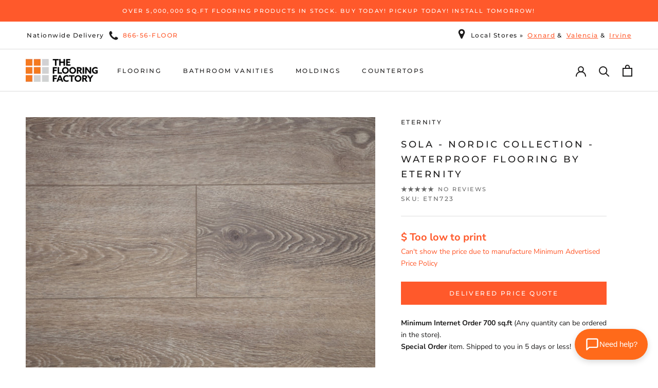

--- FILE ---
content_type: text/html; charset=utf-8
request_url: https://theflooringfactory.com/variants/30238507761773?section_id=store-availability
body_size: 551
content:
<div id="shopify-section-store-availability" class="shopify-section"><div class="store-availability-container" data-section-id="store-availability" data-section-type="store-availability"><div class="store-availability-information">
    <svg focusable="false" class="Icon Icon--store-availability-in-stock " viewBox="0 0 13 9" role="presentation">
      <path fill="none" d="M1 4l4 4 7-7" stroke="#307A07" stroke-linecap="square"></path>
    </svg>

  <div class="store-availability-information-container"><p class="store-availability-information__title">Pickup available at <strong>Oxnard, CA</strong></p>

          <p class="store-availability-information__stock">Usually ready in 1 hour</p>

          <p class="store-availability-information__stores">
            <button type="button" class="store-availability-information__link Link Link--underline" data-action="open-drawer" data-drawer-id="StoreAvailabilityModal-30238507761773">Check availability at other stores</button>
          </p></div>
    </div>

    <div class="store-availabilities-modal Drawer Drawer--fromRight" aria-hidden="true" tabindex="-1" id="StoreAvailabilityModal-30238507761773">
      <div class="store-availabilities-modal__header Drawer__Header Drawer__Header--bordered Drawer__Header--flexible Drawer__Container">
          <div class="store-availabilities-modal__product-information">
            <h2 class="store-availabilities-modal__product-title Drawer__Title Heading u-h4"></h2>
            <p class="store-availabilities-modal__variant-title">Default Title</p>
          </div>

          <button class="store-availabilities-modal__close Drawer__Close Icon-Wrapper--clickable" data-action="close-drawer" data-drawer-id="StoreAvailabilityModal-30238507761773" aria-label="Close"><svg class="Icon Icon--close " role="presentation" viewBox="0 0 16 14">
      <path d="M15 0L1 14m14 0L1 0" stroke="currentColor" fill="none" fill-rule="evenodd"></path>
    </svg></button>
        </div>

        <div class="store-availabilities-list Drawer__Content">
          <div class="Drawer__Main" data-scrollable>
            <div class="Drawer__Container"><div class="store-availability-list__item">
                  <p class="store-availability-list__location"><strong>Oxnard, CA</strong></p>

                  <div class="store-availability-list__item-info">
                    <div class="store-availability-list__stock">
    <svg focusable="false" class="Icon Icon--store-availability-in-stock " viewBox="0 0 13 9" role="presentation">
      <path fill="none" d="M1 4l4 4 7-7" stroke="#307A07" stroke-linecap="square"></path>
    </svg>

  Pickup available, usually ready in 1 hour
</div>

                    <div class="store-availability-list__contact"><p>2001 E Gonzales Rd. <br>Oxnard CA 93036<br>United States</p>+18665635667
</div>
                  </div>
                </div><div class="store-availability-list__item">
                  <p class="store-availability-list__location"><strong>Los Angeles, CA</strong></p>

                  <div class="store-availability-list__item-info">
                    <div class="store-availability-list__stock">
    <svg focusable="false" class="Icon Icon--store-availability-in-stock " viewBox="0 0 13 9" role="presentation">
      <path fill="none" d="M1 4l4 4 7-7" stroke="#307A07" stroke-linecap="square"></path>
    </svg>

  Pickup available, usually ready in 24 hours
</div>

                    <div class="store-availability-list__contact"><p>27525 Newhall Ranch Road<br>Building #5<br>Santa Clarita CA 91355<br>United States</p>+16615544550
</div>
                  </div>
                </div></div>
          </div>
        </div>
      </div>
    </div></div>


</div>

--- FILE ---
content_type: text/javascript
request_url: https://cdn.shopify.com/s/javascripts/currencies.js?v=0.31977898435305874
body_size: 928
content:
var Currency={rates:{USD:1,EUR:1.18236,GBP:1.36344,CAD:.729169,ARS:697189e-9,AUD:.689154,BRL:.189046,CLP:.00115397,CNY:.143596,CYP:.397899,CZK:.04874,DKK:.158097,EEK:.0706676,HKD:.128249,HUF:.00309348,ISK:.00809549,INR:.0109052,JMD:.00635012,JPY:.00640974,LVL:1.57329,LTL:.320236,MTL:.293496,MXN:.0575896,NZD:.594406,NOK:.102241,PLN:.280991,SGD:.785564,SKK:21.5517,SIT:175.439,ZAR:.062086,KRW:684771e-9,SEK:.111629,CHF:1.28009,TWD:.0318729,UYU:.0265501,MYR:.249627,BSD:1,CRC:.00200938,RON:.231732,PHP:.0169333,AED:.272294,VEB:284008e-16,IDR:592824e-10,TRY:.0230748,THB:.0321707,TTD:.147789,ILS:.319647,SYP:.00904362,XCD:.370175,COP:274451e-9,RUB:.0132092,HRK:.156927,KZT:.00198559,TZS:398762e-9,XPT:2775.99,SAR:.266667,NIO:.027216,LAK:464623e-10,OMR:2.60081,AMD:.00263809,CDF:452258e-9,KPW:.00111103,SPL:6,KES:.00775056,ZWD:.00276319,KHR:248391e-9,MVR:.064719,GTQ:.13041,BZD:.496838,BYR:354466e-10,LYD:.158028,DZD:.0077045,BIF:337999e-9,GIP:1.36344,BOB:.144612,XOF:.0018025,STD:475569e-10,NGN:703202e-9,PGK:.234395,ERN:.0666667,MWK:576837e-9,CUP:.0417746,GMD:.0135785,CVE:.0107224,BTN:.0109052,XAF:.0018025,UGX:282107e-9,MAD:.109658,MNT:280495e-9,LSL:.062086,XAG:103.196,TOP:.421611,SHP:1.36344,RSD:.0100546,HTG:.00758408,MGA:220729e-9,MZN:.0156646,FKP:1.36344,BWP:.0750617,HNL:.0378041,PYG:149667e-9,JEP:1.36344,EGP:.0212219,LBP:111244e-10,ANG:.556448,WST:.362899,TVD:.689154,GYD:.00478006,GGP:1.36344,NPR:.00681254,KMF:.00240334,IRR:929211e-12,XPD:2014.49,SRD:.0261804,TMM:571515e-10,SZL:.062086,MOP:.124514,BMD:1,XPF:.0099082,ETB:.00642357,JOD:1.41044,MDL:.0587463,MRO:.00250897,YER:.00419596,BAM:.604533,AWG:.558659,PEN:.297733,VEF:284008e-13,SLL:437731e-10,KYD:1.21473,AOA:.00109557,TND:.346933,TJS:.106964,SCR:.0673592,LKR:.00322875,DJF:.00560713,GNF:11421e-8,VUV:.00835858,SDG:.001668,IMP:1.36344,GEL:.371448,FJD:.443625,DOP:.0159131,XDR:1.36915,MUR:.0217524,MMK:476273e-9,LRD:.00540255,BBD:.5,ZMK:511692e-10,XAU:4982.43,VND:379926e-10,UAH:.0231452,TMT:.285757,IQD:763186e-9,BGN:.604533,KGS:.0114344,RWF:687458e-9,BHD:2.65957,UZS:828231e-10,PKR:.00357428,MKD:.0190371,AFN:.0151387,NAD:.062086,BDT:.00817463,AZN:.587804,SOS:.00173101,QAR:.274725,PAB:1,CUC:1,SVC:.114286,SBD:.123086,ALL:.0122279,BND:.785564,KWD:3.26226,GHS:.091845,ZMW:.0511692,XBT:87564.2,NTD:.0337206,BYN:.354466,CNH:.143883,MRU:.0250897,STN:.0475569,VES:.00284008,MXV:.497009,VED:.00284008,SLE:.0437731,XCG:.556448,SSP:218606e-9},convert:function(amount,from,to){return amount*this.rates[from]/this.rates[to]}};
//# sourceMappingURL=/s/javascripts/currencies.js.map?v=0.31977898435305874
